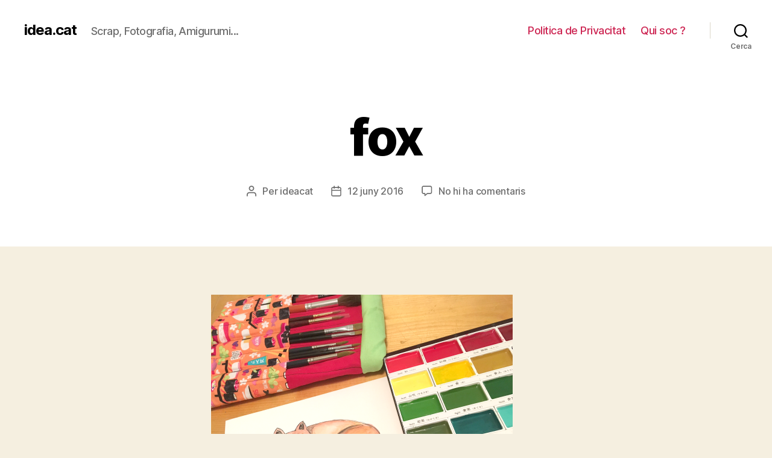

--- FILE ---
content_type: text/html; charset=UTF-8
request_url: https://www.idea.cat/2016/06/aquarel%c2%b7la-gansai/fox/
body_size: 13193
content:
<!DOCTYPE html>

<html class="no-js" lang="ca">

	<head>

		<meta charset="UTF-8">
		<meta name="viewport" content="width=device-width, initial-scale=1.0" >

		<link rel="profile" href="https://gmpg.org/xfn/11">

		<title>fox &#8211; idea.cat</title>
<meta name='robots' content='max-image-preview:large' />
<link rel="alternate" type="application/rss+xml" title="idea.cat &raquo; Canal d&#039;informació" href="https://www.idea.cat/feed/" />
<link rel="alternate" type="application/rss+xml" title="idea.cat &raquo; Canal dels comentaris" href="https://www.idea.cat/comments/feed/" />
<link rel="alternate" type="application/rss+xml" title="idea.cat &raquo; fox Canal dels comentaris" href="https://www.idea.cat/2016/06/aquarel%c2%b7la-gansai/fox/feed/" />
<script>
window._wpemojiSettings = {"baseUrl":"https:\/\/s.w.org\/images\/core\/emoji\/14.0.0\/72x72\/","ext":".png","svgUrl":"https:\/\/s.w.org\/images\/core\/emoji\/14.0.0\/svg\/","svgExt":".svg","source":{"concatemoji":"https:\/\/www.idea.cat\/wp-includes\/js\/wp-emoji-release.min.js?ver=6.3.7"}};
/*! This file is auto-generated */
!function(i,n){var o,s,e;function c(e){try{var t={supportTests:e,timestamp:(new Date).valueOf()};sessionStorage.setItem(o,JSON.stringify(t))}catch(e){}}function p(e,t,n){e.clearRect(0,0,e.canvas.width,e.canvas.height),e.fillText(t,0,0);var t=new Uint32Array(e.getImageData(0,0,e.canvas.width,e.canvas.height).data),r=(e.clearRect(0,0,e.canvas.width,e.canvas.height),e.fillText(n,0,0),new Uint32Array(e.getImageData(0,0,e.canvas.width,e.canvas.height).data));return t.every(function(e,t){return e===r[t]})}function u(e,t,n){switch(t){case"flag":return n(e,"\ud83c\udff3\ufe0f\u200d\u26a7\ufe0f","\ud83c\udff3\ufe0f\u200b\u26a7\ufe0f")?!1:!n(e,"\ud83c\uddfa\ud83c\uddf3","\ud83c\uddfa\u200b\ud83c\uddf3")&&!n(e,"\ud83c\udff4\udb40\udc67\udb40\udc62\udb40\udc65\udb40\udc6e\udb40\udc67\udb40\udc7f","\ud83c\udff4\u200b\udb40\udc67\u200b\udb40\udc62\u200b\udb40\udc65\u200b\udb40\udc6e\u200b\udb40\udc67\u200b\udb40\udc7f");case"emoji":return!n(e,"\ud83e\udef1\ud83c\udffb\u200d\ud83e\udef2\ud83c\udfff","\ud83e\udef1\ud83c\udffb\u200b\ud83e\udef2\ud83c\udfff")}return!1}function f(e,t,n){var r="undefined"!=typeof WorkerGlobalScope&&self instanceof WorkerGlobalScope?new OffscreenCanvas(300,150):i.createElement("canvas"),a=r.getContext("2d",{willReadFrequently:!0}),o=(a.textBaseline="top",a.font="600 32px Arial",{});return e.forEach(function(e){o[e]=t(a,e,n)}),o}function t(e){var t=i.createElement("script");t.src=e,t.defer=!0,i.head.appendChild(t)}"undefined"!=typeof Promise&&(o="wpEmojiSettingsSupports",s=["flag","emoji"],n.supports={everything:!0,everythingExceptFlag:!0},e=new Promise(function(e){i.addEventListener("DOMContentLoaded",e,{once:!0})}),new Promise(function(t){var n=function(){try{var e=JSON.parse(sessionStorage.getItem(o));if("object"==typeof e&&"number"==typeof e.timestamp&&(new Date).valueOf()<e.timestamp+604800&&"object"==typeof e.supportTests)return e.supportTests}catch(e){}return null}();if(!n){if("undefined"!=typeof Worker&&"undefined"!=typeof OffscreenCanvas&&"undefined"!=typeof URL&&URL.createObjectURL&&"undefined"!=typeof Blob)try{var e="postMessage("+f.toString()+"("+[JSON.stringify(s),u.toString(),p.toString()].join(",")+"));",r=new Blob([e],{type:"text/javascript"}),a=new Worker(URL.createObjectURL(r),{name:"wpTestEmojiSupports"});return void(a.onmessage=function(e){c(n=e.data),a.terminate(),t(n)})}catch(e){}c(n=f(s,u,p))}t(n)}).then(function(e){for(var t in e)n.supports[t]=e[t],n.supports.everything=n.supports.everything&&n.supports[t],"flag"!==t&&(n.supports.everythingExceptFlag=n.supports.everythingExceptFlag&&n.supports[t]);n.supports.everythingExceptFlag=n.supports.everythingExceptFlag&&!n.supports.flag,n.DOMReady=!1,n.readyCallback=function(){n.DOMReady=!0}}).then(function(){return e}).then(function(){var e;n.supports.everything||(n.readyCallback(),(e=n.source||{}).concatemoji?t(e.concatemoji):e.wpemoji&&e.twemoji&&(t(e.twemoji),t(e.wpemoji)))}))}((window,document),window._wpemojiSettings);
</script>
<style>
img.wp-smiley,
img.emoji {
	display: inline !important;
	border: none !important;
	box-shadow: none !important;
	height: 1em !important;
	width: 1em !important;
	margin: 0 0.07em !important;
	vertical-align: -0.1em !important;
	background: none !important;
	padding: 0 !important;
}
</style>
	<link rel='stylesheet' id='wp-block-library-css' href='https://www.idea.cat/wp-includes/css/dist/block-library/style.min.css?ver=6.3.7' media='all' />
<style id='classic-theme-styles-inline-css'>
/*! This file is auto-generated */
.wp-block-button__link{color:#fff;background-color:#32373c;border-radius:9999px;box-shadow:none;text-decoration:none;padding:calc(.667em + 2px) calc(1.333em + 2px);font-size:1.125em}.wp-block-file__button{background:#32373c;color:#fff;text-decoration:none}
</style>
<style id='global-styles-inline-css'>
body{--wp--preset--color--black: #000000;--wp--preset--color--cyan-bluish-gray: #abb8c3;--wp--preset--color--white: #ffffff;--wp--preset--color--pale-pink: #f78da7;--wp--preset--color--vivid-red: #cf2e2e;--wp--preset--color--luminous-vivid-orange: #ff6900;--wp--preset--color--luminous-vivid-amber: #fcb900;--wp--preset--color--light-green-cyan: #7bdcb5;--wp--preset--color--vivid-green-cyan: #00d084;--wp--preset--color--pale-cyan-blue: #8ed1fc;--wp--preset--color--vivid-cyan-blue: #0693e3;--wp--preset--color--vivid-purple: #9b51e0;--wp--preset--color--accent: #cd2653;--wp--preset--color--primary: #000000;--wp--preset--color--secondary: #6d6d6d;--wp--preset--color--subtle-background: #dcd7ca;--wp--preset--color--background: #f5efe0;--wp--preset--gradient--vivid-cyan-blue-to-vivid-purple: linear-gradient(135deg,rgba(6,147,227,1) 0%,rgb(155,81,224) 100%);--wp--preset--gradient--light-green-cyan-to-vivid-green-cyan: linear-gradient(135deg,rgb(122,220,180) 0%,rgb(0,208,130) 100%);--wp--preset--gradient--luminous-vivid-amber-to-luminous-vivid-orange: linear-gradient(135deg,rgba(252,185,0,1) 0%,rgba(255,105,0,1) 100%);--wp--preset--gradient--luminous-vivid-orange-to-vivid-red: linear-gradient(135deg,rgba(255,105,0,1) 0%,rgb(207,46,46) 100%);--wp--preset--gradient--very-light-gray-to-cyan-bluish-gray: linear-gradient(135deg,rgb(238,238,238) 0%,rgb(169,184,195) 100%);--wp--preset--gradient--cool-to-warm-spectrum: linear-gradient(135deg,rgb(74,234,220) 0%,rgb(151,120,209) 20%,rgb(207,42,186) 40%,rgb(238,44,130) 60%,rgb(251,105,98) 80%,rgb(254,248,76) 100%);--wp--preset--gradient--blush-light-purple: linear-gradient(135deg,rgb(255,206,236) 0%,rgb(152,150,240) 100%);--wp--preset--gradient--blush-bordeaux: linear-gradient(135deg,rgb(254,205,165) 0%,rgb(254,45,45) 50%,rgb(107,0,62) 100%);--wp--preset--gradient--luminous-dusk: linear-gradient(135deg,rgb(255,203,112) 0%,rgb(199,81,192) 50%,rgb(65,88,208) 100%);--wp--preset--gradient--pale-ocean: linear-gradient(135deg,rgb(255,245,203) 0%,rgb(182,227,212) 50%,rgb(51,167,181) 100%);--wp--preset--gradient--electric-grass: linear-gradient(135deg,rgb(202,248,128) 0%,rgb(113,206,126) 100%);--wp--preset--gradient--midnight: linear-gradient(135deg,rgb(2,3,129) 0%,rgb(40,116,252) 100%);--wp--preset--font-size--small: 18px;--wp--preset--font-size--medium: 20px;--wp--preset--font-size--large: 26.25px;--wp--preset--font-size--x-large: 42px;--wp--preset--font-size--normal: 21px;--wp--preset--font-size--larger: 32px;--wp--preset--spacing--20: 0.44rem;--wp--preset--spacing--30: 0.67rem;--wp--preset--spacing--40: 1rem;--wp--preset--spacing--50: 1.5rem;--wp--preset--spacing--60: 2.25rem;--wp--preset--spacing--70: 3.38rem;--wp--preset--spacing--80: 5.06rem;--wp--preset--shadow--natural: 6px 6px 9px rgba(0, 0, 0, 0.2);--wp--preset--shadow--deep: 12px 12px 50px rgba(0, 0, 0, 0.4);--wp--preset--shadow--sharp: 6px 6px 0px rgba(0, 0, 0, 0.2);--wp--preset--shadow--outlined: 6px 6px 0px -3px rgba(255, 255, 255, 1), 6px 6px rgba(0, 0, 0, 1);--wp--preset--shadow--crisp: 6px 6px 0px rgba(0, 0, 0, 1);}:where(.is-layout-flex){gap: 0.5em;}:where(.is-layout-grid){gap: 0.5em;}body .is-layout-flow > .alignleft{float: left;margin-inline-start: 0;margin-inline-end: 2em;}body .is-layout-flow > .alignright{float: right;margin-inline-start: 2em;margin-inline-end: 0;}body .is-layout-flow > .aligncenter{margin-left: auto !important;margin-right: auto !important;}body .is-layout-constrained > .alignleft{float: left;margin-inline-start: 0;margin-inline-end: 2em;}body .is-layout-constrained > .alignright{float: right;margin-inline-start: 2em;margin-inline-end: 0;}body .is-layout-constrained > .aligncenter{margin-left: auto !important;margin-right: auto !important;}body .is-layout-constrained > :where(:not(.alignleft):not(.alignright):not(.alignfull)){max-width: var(--wp--style--global--content-size);margin-left: auto !important;margin-right: auto !important;}body .is-layout-constrained > .alignwide{max-width: var(--wp--style--global--wide-size);}body .is-layout-flex{display: flex;}body .is-layout-flex{flex-wrap: wrap;align-items: center;}body .is-layout-flex > *{margin: 0;}body .is-layout-grid{display: grid;}body .is-layout-grid > *{margin: 0;}:where(.wp-block-columns.is-layout-flex){gap: 2em;}:where(.wp-block-columns.is-layout-grid){gap: 2em;}:where(.wp-block-post-template.is-layout-flex){gap: 1.25em;}:where(.wp-block-post-template.is-layout-grid){gap: 1.25em;}.has-black-color{color: var(--wp--preset--color--black) !important;}.has-cyan-bluish-gray-color{color: var(--wp--preset--color--cyan-bluish-gray) !important;}.has-white-color{color: var(--wp--preset--color--white) !important;}.has-pale-pink-color{color: var(--wp--preset--color--pale-pink) !important;}.has-vivid-red-color{color: var(--wp--preset--color--vivid-red) !important;}.has-luminous-vivid-orange-color{color: var(--wp--preset--color--luminous-vivid-orange) !important;}.has-luminous-vivid-amber-color{color: var(--wp--preset--color--luminous-vivid-amber) !important;}.has-light-green-cyan-color{color: var(--wp--preset--color--light-green-cyan) !important;}.has-vivid-green-cyan-color{color: var(--wp--preset--color--vivid-green-cyan) !important;}.has-pale-cyan-blue-color{color: var(--wp--preset--color--pale-cyan-blue) !important;}.has-vivid-cyan-blue-color{color: var(--wp--preset--color--vivid-cyan-blue) !important;}.has-vivid-purple-color{color: var(--wp--preset--color--vivid-purple) !important;}.has-black-background-color{background-color: var(--wp--preset--color--black) !important;}.has-cyan-bluish-gray-background-color{background-color: var(--wp--preset--color--cyan-bluish-gray) !important;}.has-white-background-color{background-color: var(--wp--preset--color--white) !important;}.has-pale-pink-background-color{background-color: var(--wp--preset--color--pale-pink) !important;}.has-vivid-red-background-color{background-color: var(--wp--preset--color--vivid-red) !important;}.has-luminous-vivid-orange-background-color{background-color: var(--wp--preset--color--luminous-vivid-orange) !important;}.has-luminous-vivid-amber-background-color{background-color: var(--wp--preset--color--luminous-vivid-amber) !important;}.has-light-green-cyan-background-color{background-color: var(--wp--preset--color--light-green-cyan) !important;}.has-vivid-green-cyan-background-color{background-color: var(--wp--preset--color--vivid-green-cyan) !important;}.has-pale-cyan-blue-background-color{background-color: var(--wp--preset--color--pale-cyan-blue) !important;}.has-vivid-cyan-blue-background-color{background-color: var(--wp--preset--color--vivid-cyan-blue) !important;}.has-vivid-purple-background-color{background-color: var(--wp--preset--color--vivid-purple) !important;}.has-black-border-color{border-color: var(--wp--preset--color--black) !important;}.has-cyan-bluish-gray-border-color{border-color: var(--wp--preset--color--cyan-bluish-gray) !important;}.has-white-border-color{border-color: var(--wp--preset--color--white) !important;}.has-pale-pink-border-color{border-color: var(--wp--preset--color--pale-pink) !important;}.has-vivid-red-border-color{border-color: var(--wp--preset--color--vivid-red) !important;}.has-luminous-vivid-orange-border-color{border-color: var(--wp--preset--color--luminous-vivid-orange) !important;}.has-luminous-vivid-amber-border-color{border-color: var(--wp--preset--color--luminous-vivid-amber) !important;}.has-light-green-cyan-border-color{border-color: var(--wp--preset--color--light-green-cyan) !important;}.has-vivid-green-cyan-border-color{border-color: var(--wp--preset--color--vivid-green-cyan) !important;}.has-pale-cyan-blue-border-color{border-color: var(--wp--preset--color--pale-cyan-blue) !important;}.has-vivid-cyan-blue-border-color{border-color: var(--wp--preset--color--vivid-cyan-blue) !important;}.has-vivid-purple-border-color{border-color: var(--wp--preset--color--vivid-purple) !important;}.has-vivid-cyan-blue-to-vivid-purple-gradient-background{background: var(--wp--preset--gradient--vivid-cyan-blue-to-vivid-purple) !important;}.has-light-green-cyan-to-vivid-green-cyan-gradient-background{background: var(--wp--preset--gradient--light-green-cyan-to-vivid-green-cyan) !important;}.has-luminous-vivid-amber-to-luminous-vivid-orange-gradient-background{background: var(--wp--preset--gradient--luminous-vivid-amber-to-luminous-vivid-orange) !important;}.has-luminous-vivid-orange-to-vivid-red-gradient-background{background: var(--wp--preset--gradient--luminous-vivid-orange-to-vivid-red) !important;}.has-very-light-gray-to-cyan-bluish-gray-gradient-background{background: var(--wp--preset--gradient--very-light-gray-to-cyan-bluish-gray) !important;}.has-cool-to-warm-spectrum-gradient-background{background: var(--wp--preset--gradient--cool-to-warm-spectrum) !important;}.has-blush-light-purple-gradient-background{background: var(--wp--preset--gradient--blush-light-purple) !important;}.has-blush-bordeaux-gradient-background{background: var(--wp--preset--gradient--blush-bordeaux) !important;}.has-luminous-dusk-gradient-background{background: var(--wp--preset--gradient--luminous-dusk) !important;}.has-pale-ocean-gradient-background{background: var(--wp--preset--gradient--pale-ocean) !important;}.has-electric-grass-gradient-background{background: var(--wp--preset--gradient--electric-grass) !important;}.has-midnight-gradient-background{background: var(--wp--preset--gradient--midnight) !important;}.has-small-font-size{font-size: var(--wp--preset--font-size--small) !important;}.has-medium-font-size{font-size: var(--wp--preset--font-size--medium) !important;}.has-large-font-size{font-size: var(--wp--preset--font-size--large) !important;}.has-x-large-font-size{font-size: var(--wp--preset--font-size--x-large) !important;}
.wp-block-navigation a:where(:not(.wp-element-button)){color: inherit;}
:where(.wp-block-post-template.is-layout-flex){gap: 1.25em;}:where(.wp-block-post-template.is-layout-grid){gap: 1.25em;}
:where(.wp-block-columns.is-layout-flex){gap: 2em;}:where(.wp-block-columns.is-layout-grid){gap: 2em;}
.wp-block-pullquote{font-size: 1.5em;line-height: 1.6;}
</style>
<link rel='stylesheet' id='twentytwenty-style-css' href='https://www.idea.cat/wp-content/themes/twentytwenty/style.css?ver=1.9' media='all' />
<style id='twentytwenty-style-inline-css'>
.color-accent,.color-accent-hover:hover,.color-accent-hover:focus,:root .has-accent-color,.has-drop-cap:not(:focus):first-letter,.wp-block-button.is-style-outline,a { color: #cd2653; }blockquote,.border-color-accent,.border-color-accent-hover:hover,.border-color-accent-hover:focus { border-color: #cd2653; }button,.button,.faux-button,.wp-block-button__link,.wp-block-file .wp-block-file__button,input[type="button"],input[type="reset"],input[type="submit"],.bg-accent,.bg-accent-hover:hover,.bg-accent-hover:focus,:root .has-accent-background-color,.comment-reply-link { background-color: #cd2653; }.fill-children-accent,.fill-children-accent * { fill: #cd2653; }body,.entry-title a,:root .has-primary-color { color: #000000; }:root .has-primary-background-color { background-color: #000000; }cite,figcaption,.wp-caption-text,.post-meta,.entry-content .wp-block-archives li,.entry-content .wp-block-categories li,.entry-content .wp-block-latest-posts li,.wp-block-latest-comments__comment-date,.wp-block-latest-posts__post-date,.wp-block-embed figcaption,.wp-block-image figcaption,.wp-block-pullquote cite,.comment-metadata,.comment-respond .comment-notes,.comment-respond .logged-in-as,.pagination .dots,.entry-content hr:not(.has-background),hr.styled-separator,:root .has-secondary-color { color: #6d6d6d; }:root .has-secondary-background-color { background-color: #6d6d6d; }pre,fieldset,input,textarea,table,table *,hr { border-color: #dcd7ca; }caption,code,code,kbd,samp,.wp-block-table.is-style-stripes tbody tr:nth-child(odd),:root .has-subtle-background-background-color { background-color: #dcd7ca; }.wp-block-table.is-style-stripes { border-bottom-color: #dcd7ca; }.wp-block-latest-posts.is-grid li { border-top-color: #dcd7ca; }:root .has-subtle-background-color { color: #dcd7ca; }body:not(.overlay-header) .primary-menu > li > a,body:not(.overlay-header) .primary-menu > li > .icon,.modal-menu a,.footer-menu a, .footer-widgets a,#site-footer .wp-block-button.is-style-outline,.wp-block-pullquote:before,.singular:not(.overlay-header) .entry-header a,.archive-header a,.header-footer-group .color-accent,.header-footer-group .color-accent-hover:hover { color: #cd2653; }.social-icons a,#site-footer button:not(.toggle),#site-footer .button,#site-footer .faux-button,#site-footer .wp-block-button__link,#site-footer .wp-block-file__button,#site-footer input[type="button"],#site-footer input[type="reset"],#site-footer input[type="submit"] { background-color: #cd2653; }.header-footer-group,body:not(.overlay-header) #site-header .toggle,.menu-modal .toggle { color: #000000; }body:not(.overlay-header) .primary-menu ul { background-color: #000000; }body:not(.overlay-header) .primary-menu > li > ul:after { border-bottom-color: #000000; }body:not(.overlay-header) .primary-menu ul ul:after { border-left-color: #000000; }.site-description,body:not(.overlay-header) .toggle-inner .toggle-text,.widget .post-date,.widget .rss-date,.widget_archive li,.widget_categories li,.widget cite,.widget_pages li,.widget_meta li,.widget_nav_menu li,.powered-by-wordpress,.to-the-top,.singular .entry-header .post-meta,.singular:not(.overlay-header) .entry-header .post-meta a { color: #6d6d6d; }.header-footer-group pre,.header-footer-group fieldset,.header-footer-group input,.header-footer-group textarea,.header-footer-group table,.header-footer-group table *,.footer-nav-widgets-wrapper,#site-footer,.menu-modal nav *,.footer-widgets-outer-wrapper,.footer-top { border-color: #dcd7ca; }.header-footer-group table caption,body:not(.overlay-header) .header-inner .toggle-wrapper::before { background-color: #dcd7ca; }
</style>
<link rel='stylesheet' id='twentytwenty-print-style-css' href='https://www.idea.cat/wp-content/themes/twentytwenty/print.css?ver=1.9' media='print' />
<script src='https://www.idea.cat/wp-content/themes/twentytwenty/assets/js/index.js?ver=1.9' id='twentytwenty-js-js' async></script>
<link rel="https://api.w.org/" href="https://www.idea.cat/wp-json/" /><link rel="alternate" type="application/json" href="https://www.idea.cat/wp-json/wp/v2/media/5282" /><link rel="EditURI" type="application/rsd+xml" title="RSD" href="https://www.idea.cat/xmlrpc.php?rsd" />
<meta name="generator" content="WordPress 6.3.7" />
<link rel='shortlink' href='https://www.idea.cat/?p=5282' />
<link rel="alternate" type="application/json+oembed" href="https://www.idea.cat/wp-json/oembed/1.0/embed?url=https%3A%2F%2Fwww.idea.cat%2F2016%2F06%2Faquarel%25c2%25b7la-gansai%2Ffox%2F" />
<link rel="alternate" type="text/xml+oembed" href="https://www.idea.cat/wp-json/oembed/1.0/embed?url=https%3A%2F%2Fwww.idea.cat%2F2016%2F06%2Faquarel%25c2%25b7la-gansai%2Ffox%2F&#038;format=xml" />
	<script>document.documentElement.className = document.documentElement.className.replace( 'no-js', 'js' );</script>
	<style>.recentcomments a{display:inline !important;padding:0 !important;margin:0 !important;}</style>
	</head>

	<body class="attachment attachment-template-default single single-attachment postid-5282 attachmentid-5282 attachment-png wp-embed-responsive singular enable-search-modal missing-post-thumbnail has-no-pagination showing-comments show-avatars footer-top-visible">

		<a class="skip-link screen-reader-text" href="#site-content">Vés al contingut</a>
		<header id="site-header" class="header-footer-group">

			<div class="header-inner section-inner">

				<div class="header-titles-wrapper">

					
						<button class="toggle search-toggle mobile-search-toggle" data-toggle-target=".search-modal" data-toggle-body-class="showing-search-modal" data-set-focus=".search-modal .search-field" aria-expanded="false">
							<span class="toggle-inner">
								<span class="toggle-icon">
									<svg class="svg-icon" aria-hidden="true" role="img" focusable="false" xmlns="http://www.w3.org/2000/svg" width="23" height="23" viewBox="0 0 23 23"><path d="M38.710696,48.0601792 L43,52.3494831 L41.3494831,54 L37.0601792,49.710696 C35.2632422,51.1481185 32.9839107,52.0076499 30.5038249,52.0076499 C24.7027226,52.0076499 20,47.3049272 20,41.5038249 C20,35.7027226 24.7027226,31 30.5038249,31 C36.3049272,31 41.0076499,35.7027226 41.0076499,41.5038249 C41.0076499,43.9839107 40.1481185,46.2632422 38.710696,48.0601792 Z M36.3875844,47.1716785 C37.8030221,45.7026647 38.6734666,43.7048964 38.6734666,41.5038249 C38.6734666,36.9918565 35.0157934,33.3341833 30.5038249,33.3341833 C25.9918565,33.3341833 22.3341833,36.9918565 22.3341833,41.5038249 C22.3341833,46.0157934 25.9918565,49.6734666 30.5038249,49.6734666 C32.7048964,49.6734666 34.7026647,48.8030221 36.1716785,47.3875844 C36.2023931,47.347638 36.2360451,47.3092237 36.2726343,47.2726343 C36.3092237,47.2360451 36.347638,47.2023931 36.3875844,47.1716785 Z" transform="translate(-20 -31)" /></svg>								</span>
								<span class="toggle-text">Cerca</span>
							</span>
						</button><!-- .search-toggle -->

					
					<div class="header-titles">

						<div class="site-title faux-heading"><a href="https://www.idea.cat/">idea.cat</a></div><div class="site-description">Scrap, Fotografia, Amigurumi...</div><!-- .site-description -->
					</div><!-- .header-titles -->

					<button class="toggle nav-toggle mobile-nav-toggle" data-toggle-target=".menu-modal"  data-toggle-body-class="showing-menu-modal" aria-expanded="false" data-set-focus=".close-nav-toggle">
						<span class="toggle-inner">
							<span class="toggle-icon">
								<svg class="svg-icon" aria-hidden="true" role="img" focusable="false" xmlns="http://www.w3.org/2000/svg" width="26" height="7" viewBox="0 0 26 7"><path fill-rule="evenodd" d="M332.5,45 C330.567003,45 329,43.4329966 329,41.5 C329,39.5670034 330.567003,38 332.5,38 C334.432997,38 336,39.5670034 336,41.5 C336,43.4329966 334.432997,45 332.5,45 Z M342,45 C340.067003,45 338.5,43.4329966 338.5,41.5 C338.5,39.5670034 340.067003,38 342,38 C343.932997,38 345.5,39.5670034 345.5,41.5 C345.5,43.4329966 343.932997,45 342,45 Z M351.5,45 C349.567003,45 348,43.4329966 348,41.5 C348,39.5670034 349.567003,38 351.5,38 C353.432997,38 355,39.5670034 355,41.5 C355,43.4329966 353.432997,45 351.5,45 Z" transform="translate(-329 -38)" /></svg>							</span>
							<span class="toggle-text">Menú</span>
						</span>
					</button><!-- .nav-toggle -->

				</div><!-- .header-titles-wrapper -->

				<div class="header-navigation-wrapper">

					
							<nav class="primary-menu-wrapper" aria-label="Horitzontal">

								<ul class="primary-menu reset-list-style">

								<li class="page_item page-item-5499"><a href="https://www.idea.cat/politica-de-privacitat/">Politica de Privacitat</a></li>
<li class="page_item page-item-2"><a href="https://www.idea.cat/qui-soc/">Qui soc ?</a></li>

								</ul>

							</nav><!-- .primary-menu-wrapper -->

						
						<div class="header-toggles hide-no-js">

						
							<div class="toggle-wrapper search-toggle-wrapper">

								<button class="toggle search-toggle desktop-search-toggle" data-toggle-target=".search-modal" data-toggle-body-class="showing-search-modal" data-set-focus=".search-modal .search-field" aria-expanded="false">
									<span class="toggle-inner">
										<svg class="svg-icon" aria-hidden="true" role="img" focusable="false" xmlns="http://www.w3.org/2000/svg" width="23" height="23" viewBox="0 0 23 23"><path d="M38.710696,48.0601792 L43,52.3494831 L41.3494831,54 L37.0601792,49.710696 C35.2632422,51.1481185 32.9839107,52.0076499 30.5038249,52.0076499 C24.7027226,52.0076499 20,47.3049272 20,41.5038249 C20,35.7027226 24.7027226,31 30.5038249,31 C36.3049272,31 41.0076499,35.7027226 41.0076499,41.5038249 C41.0076499,43.9839107 40.1481185,46.2632422 38.710696,48.0601792 Z M36.3875844,47.1716785 C37.8030221,45.7026647 38.6734666,43.7048964 38.6734666,41.5038249 C38.6734666,36.9918565 35.0157934,33.3341833 30.5038249,33.3341833 C25.9918565,33.3341833 22.3341833,36.9918565 22.3341833,41.5038249 C22.3341833,46.0157934 25.9918565,49.6734666 30.5038249,49.6734666 C32.7048964,49.6734666 34.7026647,48.8030221 36.1716785,47.3875844 C36.2023931,47.347638 36.2360451,47.3092237 36.2726343,47.2726343 C36.3092237,47.2360451 36.347638,47.2023931 36.3875844,47.1716785 Z" transform="translate(-20 -31)" /></svg>										<span class="toggle-text">Cerca</span>
									</span>
								</button><!-- .search-toggle -->

							</div>

							
						</div><!-- .header-toggles -->
						
				</div><!-- .header-navigation-wrapper -->

			</div><!-- .header-inner -->

			<div class="search-modal cover-modal header-footer-group" data-modal-target-string=".search-modal">

	<div class="search-modal-inner modal-inner">

		<div class="section-inner">

			<form role="search" aria-label="Cerca:" method="get" class="search-form" action="https://www.idea.cat/">
	<label for="search-form-1">
		<span class="screen-reader-text">Cerca:</span>
		<input type="search" id="search-form-1" class="search-field" placeholder="Cerca &hellip;" value="" name="s" />
	</label>
	<input type="submit" class="search-submit" value="Cerca" />
</form>

			<button class="toggle search-untoggle close-search-toggle fill-children-current-color" data-toggle-target=".search-modal" data-toggle-body-class="showing-search-modal" data-set-focus=".search-modal .search-field">
				<span class="screen-reader-text">Tanca la cerca</span>
				<svg class="svg-icon" aria-hidden="true" role="img" focusable="false" xmlns="http://www.w3.org/2000/svg" width="16" height="16" viewBox="0 0 16 16"><polygon fill="" fill-rule="evenodd" points="6.852 7.649 .399 1.195 1.445 .149 7.899 6.602 14.352 .149 15.399 1.195 8.945 7.649 15.399 14.102 14.352 15.149 7.899 8.695 1.445 15.149 .399 14.102" /></svg>			</button><!-- .search-toggle -->

		</div><!-- .section-inner -->

	</div><!-- .search-modal-inner -->

</div><!-- .menu-modal -->

		</header><!-- #site-header -->

		
<div class="menu-modal cover-modal header-footer-group" data-modal-target-string=".menu-modal">

	<div class="menu-modal-inner modal-inner">

		<div class="menu-wrapper section-inner">

			<div class="menu-top">

				<button class="toggle close-nav-toggle fill-children-current-color" data-toggle-target=".menu-modal" data-toggle-body-class="showing-menu-modal" aria-expanded="false" data-set-focus=".menu-modal">
					<span class="toggle-text">Tanca el menú</span>
					<svg class="svg-icon" aria-hidden="true" role="img" focusable="false" xmlns="http://www.w3.org/2000/svg" width="16" height="16" viewBox="0 0 16 16"><polygon fill="" fill-rule="evenodd" points="6.852 7.649 .399 1.195 1.445 .149 7.899 6.602 14.352 .149 15.399 1.195 8.945 7.649 15.399 14.102 14.352 15.149 7.899 8.695 1.445 15.149 .399 14.102" /></svg>				</button><!-- .nav-toggle -->

				
					<nav class="mobile-menu" aria-label="Mòbil">

						<ul class="modal-menu reset-list-style">

						<li class="page_item page-item-5499"><div class="ancestor-wrapper"><a href="https://www.idea.cat/politica-de-privacitat/">Politica de Privacitat</a></div><!-- .ancestor-wrapper --></li>
<li class="page_item page-item-2"><div class="ancestor-wrapper"><a href="https://www.idea.cat/qui-soc/">Qui soc ?</a></div><!-- .ancestor-wrapper --></li>

						</ul>

					</nav>

					
			</div><!-- .menu-top -->

			<div class="menu-bottom">

				
			</div><!-- .menu-bottom -->

		</div><!-- .menu-wrapper -->

	</div><!-- .menu-modal-inner -->

</div><!-- .menu-modal -->

<main id="site-content">

	
<article class="post-5282 attachment type-attachment status-inherit hentry" id="post-5282">

	
<header class="entry-header has-text-align-center header-footer-group">

	<div class="entry-header-inner section-inner medium">

		<h1 class="entry-title">fox</h1>
		<div class="post-meta-wrapper post-meta-single post-meta-single-top">

			<ul class="post-meta">

									<li class="post-author meta-wrapper">
						<span class="meta-icon">
							<span class="screen-reader-text">Autor de l'entrada</span>
							<svg class="svg-icon" aria-hidden="true" role="img" focusable="false" xmlns="http://www.w3.org/2000/svg" width="18" height="20" viewBox="0 0 18 20"><path fill="" d="M18,19 C18,19.5522847 17.5522847,20 17,20 C16.4477153,20 16,19.5522847 16,19 L16,17 C16,15.3431458 14.6568542,14 13,14 L5,14 C3.34314575,14 2,15.3431458 2,17 L2,19 C2,19.5522847 1.55228475,20 1,20 C0.44771525,20 0,19.5522847 0,19 L0,17 C0,14.2385763 2.23857625,12 5,12 L13,12 C15.7614237,12 18,14.2385763 18,17 L18,19 Z M9,10 C6.23857625,10 4,7.76142375 4,5 C4,2.23857625 6.23857625,0 9,0 C11.7614237,0 14,2.23857625 14,5 C14,7.76142375 11.7614237,10 9,10 Z M9,8 C10.6568542,8 12,6.65685425 12,5 C12,3.34314575 10.6568542,2 9,2 C7.34314575,2 6,3.34314575 6,5 C6,6.65685425 7.34314575,8 9,8 Z" /></svg>						</span>
						<span class="meta-text">
							Per <a href="https://www.idea.cat/author/papayiya12/">ideacat</a>						</span>
					</li>
										<li class="post-date meta-wrapper">
						<span class="meta-icon">
							<span class="screen-reader-text">Data de l'entrada</span>
							<svg class="svg-icon" aria-hidden="true" role="img" focusable="false" xmlns="http://www.w3.org/2000/svg" width="18" height="19" viewBox="0 0 18 19"><path fill="" d="M4.60069444,4.09375 L3.25,4.09375 C2.47334957,4.09375 1.84375,4.72334957 1.84375,5.5 L1.84375,7.26736111 L16.15625,7.26736111 L16.15625,5.5 C16.15625,4.72334957 15.5266504,4.09375 14.75,4.09375 L13.3993056,4.09375 L13.3993056,4.55555556 C13.3993056,5.02154581 13.0215458,5.39930556 12.5555556,5.39930556 C12.0895653,5.39930556 11.7118056,5.02154581 11.7118056,4.55555556 L11.7118056,4.09375 L6.28819444,4.09375 L6.28819444,4.55555556 C6.28819444,5.02154581 5.9104347,5.39930556 5.44444444,5.39930556 C4.97845419,5.39930556 4.60069444,5.02154581 4.60069444,4.55555556 L4.60069444,4.09375 Z M6.28819444,2.40625 L11.7118056,2.40625 L11.7118056,1 C11.7118056,0.534009742 12.0895653,0.15625 12.5555556,0.15625 C13.0215458,0.15625 13.3993056,0.534009742 13.3993056,1 L13.3993056,2.40625 L14.75,2.40625 C16.4586309,2.40625 17.84375,3.79136906 17.84375,5.5 L17.84375,15.875 C17.84375,17.5836309 16.4586309,18.96875 14.75,18.96875 L3.25,18.96875 C1.54136906,18.96875 0.15625,17.5836309 0.15625,15.875 L0.15625,5.5 C0.15625,3.79136906 1.54136906,2.40625 3.25,2.40625 L4.60069444,2.40625 L4.60069444,1 C4.60069444,0.534009742 4.97845419,0.15625 5.44444444,0.15625 C5.9104347,0.15625 6.28819444,0.534009742 6.28819444,1 L6.28819444,2.40625 Z M1.84375,8.95486111 L1.84375,15.875 C1.84375,16.6516504 2.47334957,17.28125 3.25,17.28125 L14.75,17.28125 C15.5266504,17.28125 16.15625,16.6516504 16.15625,15.875 L16.15625,8.95486111 L1.84375,8.95486111 Z" /></svg>						</span>
						<span class="meta-text">
							<a href="https://www.idea.cat/2016/06/aquarel%c2%b7la-gansai/fox/">12 juny 2016</a>
						</span>
					</li>
										<li class="post-comment-link meta-wrapper">
						<span class="meta-icon">
							<svg class="svg-icon" aria-hidden="true" role="img" focusable="false" xmlns="http://www.w3.org/2000/svg" width="19" height="19" viewBox="0 0 19 19"><path d="M9.43016863,13.2235931 C9.58624731,13.094699 9.7823475,13.0241935 9.98476849,13.0241935 L15.0564516,13.0241935 C15.8581553,13.0241935 16.5080645,12.3742843 16.5080645,11.5725806 L16.5080645,3.44354839 C16.5080645,2.64184472 15.8581553,1.99193548 15.0564516,1.99193548 L3.44354839,1.99193548 C2.64184472,1.99193548 1.99193548,2.64184472 1.99193548,3.44354839 L1.99193548,11.5725806 C1.99193548,12.3742843 2.64184472,13.0241935 3.44354839,13.0241935 L5.76612903,13.0241935 C6.24715123,13.0241935 6.63709677,13.4141391 6.63709677,13.8951613 L6.63709677,15.5301903 L9.43016863,13.2235931 Z M3.44354839,14.766129 C1.67980032,14.766129 0.25,13.3363287 0.25,11.5725806 L0.25,3.44354839 C0.25,1.67980032 1.67980032,0.25 3.44354839,0.25 L15.0564516,0.25 C16.8201997,0.25 18.25,1.67980032 18.25,3.44354839 L18.25,11.5725806 C18.25,13.3363287 16.8201997,14.766129 15.0564516,14.766129 L10.2979143,14.766129 L6.32072889,18.0506004 C5.75274472,18.5196577 4.89516129,18.1156602 4.89516129,17.3790323 L4.89516129,14.766129 L3.44354839,14.766129 Z" /></svg>						</span>
						<span class="meta-text">
							<a href="https://www.idea.cat/2016/06/aquarel%c2%b7la-gansai/fox/#respond">No hi ha comentaris<span class="screen-reader-text"> a fox</span></a>						</span>
					</li>
					
			</ul><!-- .post-meta -->

		</div><!-- .post-meta-wrapper -->

		
	</div><!-- .entry-header-inner -->

</header><!-- .entry-header -->

	<div class="post-inner thin ">

		<div class="entry-content">

			<p class="attachment"><a href='https://www.idea.cat/wp-content/uploads/fox.png'><img fetchpriority="high" width="500" height="375" src="https://www.idea.cat/wp-content/uploads/fox-500x375.png" class="attachment-medium size-medium" alt="" decoding="async" /></a></p>

		</div><!-- .entry-content -->

	</div><!-- .post-inner -->

	<div class="section-inner">
		
	</div><!-- .section-inner -->

	
		<div class="comments-wrapper section-inner">

				<div id="respond" class="comment-respond">
		<h2 id="reply-title" class="comment-reply-title">Deixa un comentari</h2><form action="https://www.idea.cat/wp-comments-post.php" method="post" id="commentform" class="section-inner thin max-percentage" novalidate><p class="comment-notes"><span id="email-notes">L'adreça electrònica no es publicarà.</span> <span class="required-field-message">Els camps necessaris estan marcats amb <span class="required">*</span></span></p><p class="comment-form-comment"><label for="comment">Comentari <span class="required">*</span></label> <textarea id="comment" name="comment" cols="45" rows="8" maxlength="65525" required></textarea></p><p class="comment-form-author"><label for="author">Nom</label> <input id="author" name="author" type="text" value="" size="30" maxlength="245" autocomplete="name" /></p>
<p class="comment-form-email"><label for="email">Correu electrònic</label> <input id="email" name="email" type="email" value="" size="30" maxlength="100" aria-describedby="email-notes" autocomplete="email" /></p>
<p class="comment-form-url"><label for="url">Lloc web</label> <input id="url" name="url" type="url" value="" size="30" maxlength="200" autocomplete="url" /></p>
<p class="comment-form-cookies-consent"><input id="wp-comment-cookies-consent" name="wp-comment-cookies-consent" type="checkbox" value="yes" /> <label for="wp-comment-cookies-consent">Desa el meu nom, correu electrònic i lloc web en aquest navegador per a la pròxima vegada que comenti.</label></p>
<p class="form-submit"><input name="submit" type="submit" id="submit" class="submit" value="Envia un comentari" /> <input type='hidden' name='comment_post_ID' value='5282' id='comment_post_ID' />
<input type='hidden' name='comment_parent' id='comment_parent' value='0' />
</p></form>	</div><!-- #respond -->
	
		</div><!-- .comments-wrapper -->

		
</article><!-- .post -->

</main><!-- #site-content -->


	<div class="footer-nav-widgets-wrapper header-footer-group">

		<div class="footer-inner section-inner">

			
			
				<aside class="footer-widgets-outer-wrapper">

					<div class="footer-widgets-wrapper">

						
							<div class="footer-widgets column-one grid-item">
								<div class="widget widget_text"><div class="widget-content">			<div class="textwidget"><p><a href="http://eepurl.com/bt7Xhr" target="_blank" rel="noopener"><img src="http://www.idea.cat/wp-content/uploads/NoticiesLogoIdeaCat3.jpg" width="300" height="240" /></a></p>
</div>
		</div></div><div class="widget widget_text"><div class="widget-content"><h2 class="widget-title subheading heading-size-3">Tens alguna pregunta, escriu-me a:</h2>			<div class="textwidget"><img src="http://www.idea.cat/wp-content/uploads/emailideacat.png" alt="Email Ideacat" /></div>
		</div></div><div class="widget widget_text"><div class="widget-content">			<div class="textwidget"><a href="http://pinterest.com/ideacat/" target="_blank" rel="noopener"><img src="http://passets-cdn.pinterest.com/images/about/buttons/big-p-button.png" width="60" height="60" alt="Follow Me on Pinterest" /></a>
<a href="http://twitter.com/ideacat/" target="_blank" rel="noopener"><img src="http://www.idea.cat/wp-content/uploads/ocellettwitter70.png" alt="Follow Me on Twitter" /></a></div>
		</div></div><div class="widget widget_text"><div class="widget-content">			<div class="textwidget"><a href="http://instagram.com/ideacat" target="_blank" rel="noopener"><img src="http://www.idea.cat/wp-content/uploads/instalogo200.jpg"/></a>
<!-- SnapWidget ELIMINAT DE MOMENT PERQUE ENSENYAVA FOTOS DE TOTHOM -->
</div>
		</div></div>
		<div class="widget widget_recent_entries"><div class="widget-content">
		<h2 class="widget-title subheading heading-size-3">Entrades recents</h2><nav aria-label="Entrades recents">
		<ul>
											<li>
					<a href="https://www.idea.cat/2023/08/he-dibuixat-el-regal-institucional-del-districte-de-gracia/">He dibuixat el regal institucional del Districte de Gràcia</a>
									</li>
											<li>
					<a href="https://www.idea.cat/2022/08/expo-dibuixant-cabra-del-camp/">Expo &#8220;Dibuixant Cabra del Camp&#8221;</a>
									</li>
											<li>
					<a href="https://www.idea.cat/2019/10/5507/">Expo #PassejadesSenseRumb</a>
									</li>
											<li>
					<a href="https://www.idea.cat/2017/04/gran-via/">Gran Via.</a>
									</li>
											<li>
					<a href="https://www.idea.cat/2017/04/mas-guinardo/">Mas Guinardò.</a>
									</li>
					</ul>

		</nav></div></div><div class="widget widget_recent_comments"><div class="widget-content"><h2 class="widget-title subheading heading-size-3">Comentaris recents</h2><nav aria-label="Comentaris recents"><ul id="recentcomments"><li class="recentcomments"><span class="comment-author-link"><a href="http://taconescongracia.blogspot.com" class="url" rel="ugc external nofollow">Olaya (Tacones Con Gracia)</a></span> en <a href="https://www.idea.cat/2016/11/calendari-dadvent/#comment-8617">Calendari d’advent.</a></li><li class="recentcomments"><span class="comment-author-link">ideacat</span> en <a href="https://www.idea.cat/2016/09/dibuixant-per-berlin/#comment-7855">Dibuixant per Berlin.</a></li><li class="recentcomments"><span class="comment-author-link">ideacat</span> en <a href="https://www.idea.cat/2016/09/dibuixant-per-berlin/#comment-7854">Dibuixant per Berlin.</a></li><li class="recentcomments"><span class="comment-author-link">Glòria</span> en <a href="https://www.idea.cat/2016/09/dibuixant-per-berlin/#comment-7853">Dibuixant per Berlin.</a></li><li class="recentcomments"><span class="comment-author-link"><a href="https://tarracoscrap.blogspot.com.es/" class="url" rel="ugc external nofollow">Tarracoscrap</a></span> en <a href="https://www.idea.cat/2016/09/dibuixant-per-berlin/#comment-7852">Dibuixant per Berlin.</a></li></ul></nav></div></div><div class="widget widget_archive"><div class="widget-content"><h2 class="widget-title subheading heading-size-3">Arxius</h2>		<label class="screen-reader-text" for="archives-dropdown-2">Arxius</label>
		<select id="archives-dropdown-2" name="archive-dropdown">
			
			<option value="">Selecciona el mes</option>
				<option value='https://www.idea.cat/2023/08/'> agost 2023 &nbsp;(1)</option>
	<option value='https://www.idea.cat/2022/08/'> agost 2022 &nbsp;(1)</option>
	<option value='https://www.idea.cat/2019/10/'> octubre 2019 &nbsp;(1)</option>
	<option value='https://www.idea.cat/2017/04/'> abril 2017 &nbsp;(3)</option>
	<option value='https://www.idea.cat/2017/03/'> març 2017 &nbsp;(4)</option>
	<option value='https://www.idea.cat/2017/02/'> febrer 2017 &nbsp;(3)</option>
	<option value='https://www.idea.cat/2016/12/'> desembre 2016 &nbsp;(3)</option>
	<option value='https://www.idea.cat/2016/11/'> novembre 2016 &nbsp;(2)</option>
	<option value='https://www.idea.cat/2016/09/'> setembre 2016 &nbsp;(3)</option>
	<option value='https://www.idea.cat/2016/08/'> agost 2016 &nbsp;(2)</option>
	<option value='https://www.idea.cat/2016/07/'> juliol 2016 &nbsp;(4)</option>
	<option value='https://www.idea.cat/2016/06/'> juny 2016 &nbsp;(4)</option>
	<option value='https://www.idea.cat/2016/05/'> maig 2016 &nbsp;(5)</option>
	<option value='https://www.idea.cat/2016/04/'> abril 2016 &nbsp;(4)</option>
	<option value='https://www.idea.cat/2016/03/'> març 2016 &nbsp;(5)</option>
	<option value='https://www.idea.cat/2016/02/'> febrer 2016 &nbsp;(4)</option>
	<option value='https://www.idea.cat/2016/01/'> gener 2016 &nbsp;(4)</option>
	<option value='https://www.idea.cat/2015/12/'> desembre 2015 &nbsp;(5)</option>
	<option value='https://www.idea.cat/2015/11/'> novembre 2015 &nbsp;(4)</option>
	<option value='https://www.idea.cat/2015/10/'> octubre 2015 &nbsp;(4)</option>
	<option value='https://www.idea.cat/2015/09/'> setembre 2015 &nbsp;(5)</option>
	<option value='https://www.idea.cat/2015/08/'> agost 2015 &nbsp;(4)</option>
	<option value='https://www.idea.cat/2015/07/'> juliol 2015 &nbsp;(6)</option>
	<option value='https://www.idea.cat/2015/06/'> juny 2015 &nbsp;(5)</option>
	<option value='https://www.idea.cat/2015/05/'> maig 2015 &nbsp;(8)</option>
	<option value='https://www.idea.cat/2015/04/'> abril 2015 &nbsp;(9)</option>
	<option value='https://www.idea.cat/2015/03/'> març 2015 &nbsp;(9)</option>
	<option value='https://www.idea.cat/2015/02/'> febrer 2015 &nbsp;(8)</option>
	<option value='https://www.idea.cat/2015/01/'> gener 2015 &nbsp;(7)</option>
	<option value='https://www.idea.cat/2014/12/'> desembre 2014 &nbsp;(9)</option>
	<option value='https://www.idea.cat/2014/11/'> novembre 2014 &nbsp;(9)</option>
	<option value='https://www.idea.cat/2014/10/'> octubre 2014 &nbsp;(9)</option>
	<option value='https://www.idea.cat/2014/09/'> setembre 2014 &nbsp;(9)</option>
	<option value='https://www.idea.cat/2014/08/'> agost 2014 &nbsp;(4)</option>
	<option value='https://www.idea.cat/2014/07/'> juliol 2014 &nbsp;(10)</option>
	<option value='https://www.idea.cat/2014/06/'> juny 2014 &nbsp;(8)</option>
	<option value='https://www.idea.cat/2014/05/'> maig 2014 &nbsp;(8)</option>
	<option value='https://www.idea.cat/2014/04/'> abril 2014 &nbsp;(9)</option>
	<option value='https://www.idea.cat/2014/03/'> març 2014 &nbsp;(8)</option>
	<option value='https://www.idea.cat/2014/02/'> febrer 2014 &nbsp;(8)</option>
	<option value='https://www.idea.cat/2014/01/'> gener 2014 &nbsp;(6)</option>
	<option value='https://www.idea.cat/2013/12/'> desembre 2013 &nbsp;(12)</option>
	<option value='https://www.idea.cat/2013/11/'> novembre 2013 &nbsp;(12)</option>
	<option value='https://www.idea.cat/2013/10/'> octubre 2013 &nbsp;(10)</option>
	<option value='https://www.idea.cat/2013/09/'> setembre 2013 &nbsp;(8)</option>
	<option value='https://www.idea.cat/2013/08/'> agost 2013 &nbsp;(8)</option>
	<option value='https://www.idea.cat/2013/07/'> juliol 2013 &nbsp;(9)</option>
	<option value='https://www.idea.cat/2013/06/'> juny 2013 &nbsp;(11)</option>
	<option value='https://www.idea.cat/2013/05/'> maig 2013 &nbsp;(12)</option>
	<option value='https://www.idea.cat/2013/04/'> abril 2013 &nbsp;(11)</option>
	<option value='https://www.idea.cat/2013/03/'> març 2013 &nbsp;(14)</option>
	<option value='https://www.idea.cat/2013/02/'> febrer 2013 &nbsp;(13)</option>
	<option value='https://www.idea.cat/2013/01/'> gener 2013 &nbsp;(11)</option>
	<option value='https://www.idea.cat/2012/12/'> desembre 2012 &nbsp;(13)</option>
	<option value='https://www.idea.cat/2012/11/'> novembre 2012 &nbsp;(13)</option>
	<option value='https://www.idea.cat/2012/10/'> octubre 2012 &nbsp;(13)</option>
	<option value='https://www.idea.cat/2012/09/'> setembre 2012 &nbsp;(11)</option>
	<option value='https://www.idea.cat/2012/08/'> agost 2012 &nbsp;(6)</option>
	<option value='https://www.idea.cat/2012/07/'> juliol 2012 &nbsp;(13)</option>
	<option value='https://www.idea.cat/2012/06/'> juny 2012 &nbsp;(10)</option>

		</select>

<script>
/* <![CDATA[ */
(function() {
	var dropdown = document.getElementById( "archives-dropdown-2" );
	function onSelectChange() {
		if ( dropdown.options[ dropdown.selectedIndex ].value !== '' ) {
			document.location.href = this.options[ this.selectedIndex ].value;
		}
	}
	dropdown.onchange = onSelectChange;
})();
/* ]]> */
</script>
			</div></div><div class="widget widget_categories"><div class="widget-content"><h2 class="widget-title subheading heading-size-3">Categories</h2><nav aria-label="Categories">
			<ul>
					<li class="cat-item cat-item-24"><a href="https://www.idea.cat/category/art-toys/">Art toys</a>
</li>
	<li class="cat-item cat-item-53"><a href="https://www.idea.cat/category/avui-he-vist/">Avui he vist&#8230;</a>
</li>
	<li class="cat-item cat-item-15"><a href="https://www.idea.cat/category/diy-crafts/">DIY &amp; Crafts</a>
</li>
	<li class="cat-item cat-item-90"><a href="https://www.idea.cat/category/fotos-amb-historia/">Fotos amb historia</a>
</li>
	<li class="cat-item cat-item-9"><a href="https://www.idea.cat/category/mirades-al-mon/">Mirades al món</a>
</li>
	<li class="cat-item cat-item-130"><a href="https://www.idea.cat/category/project-life/">Project life</a>
</li>
	<li class="cat-item cat-item-23"><a href="https://www.idea.cat/category/scrapbooking/">Scrapbooking</a>
</li>
	<li class="cat-item cat-item-14"><a href="https://www.idea.cat/category/street-art/">Street art</a>
</li>
	<li class="cat-item cat-item-1"><a href="https://www.idea.cat/category/uncategorized/">Uncategorized</a>
</li>
			</ul>

			</nav></div></div><div class="widget widget_links"><div class="widget-content"><h2 class="widget-title subheading heading-size-3">Webs que m'agraden</h2>
	<ul class='xoxo blogroll'>
<li><a href="http://www.offmagia.com/ideacat/" rel="noopener" title="Anterior versió d&#8217;idea.cat" target="_blank"><img src="http://www.idea.cat/wp-content/uploads/favicon.ico"  alt="idea.cat (anterior)"  title="Anterior versió d&#8217;idea.cat" /> idea.cat (anterior)</a></li>
<li><a href="http://www.offmagia.com" rel="noopener" title="offmagia.com" target="_blank"><img src="http://www.offmagia.com/favicon.ico"  alt="offmagia.com"  title="offmagia.com" /> offmagia.com</a></li>

	</ul>
</div></div>
<div class="widget widget_text"><div class="widget-content"><h2 class="widget-title subheading heading-size-3">Twitter Ideacat</h2>			<div class="textwidget"><a class="twitter-timeline" href="https://twitter.com/ideacat" data-widget-id="398853152197181440">Tweets por @ideacat</a>
<script>!function(d,s,id){var js,fjs=d.getElementsByTagName(s)[0],p=/^http:/.test(d.location)?'http':'https';if(!d.getElementById(id)){js=d.createElement(s);js.id=id;js.src=p+"://platform.twitter.com/widgets.js";fjs.parentNode.insertBefore(js,fjs);}}(document,"script","twitter-wjs");</script>
</div>
		</div></div><div class="widget widget_tag_cloud"><div class="widget-content"><h2 class="widget-title subheading heading-size-3">Núvol</h2><nav aria-label="Núvol"><div class="tagcloud"><a href="https://www.idea.cat/tag/art-de-carrer/" class="tag-cloud-link tag-link-21 tag-link-position-1" style="font-size: 10.905660377358pt;" aria-label="&quot;art de carrer&quot; (12 elements)">&quot;art de carrer&quot;</a>
<a href="https://www.idea.cat/tag/street-art-2/" class="tag-cloud-link tag-link-16 tag-link-position-2" style="font-size: 11.522012578616pt;" aria-label="&quot;street art&quot; (14 elements)">&quot;street art&quot;</a>
<a href="https://www.idea.cat/tag/acuarela/" class="tag-cloud-link tag-link-197 tag-link-position-3" style="font-size: 14.867924528302pt;" aria-label="acuarela (35 elements)">acuarela</a>
<a href="https://www.idea.cat/tag/album/" class="tag-cloud-link tag-link-33 tag-link-position-4" style="font-size: 18.125786163522pt;" aria-label="album (84 elements)">album</a>
<a href="https://www.idea.cat/tag/amigurumi/" class="tag-cloud-link tag-link-25 tag-link-position-5" style="font-size: 15.572327044025pt;" aria-label="amigurumi (43 elements)">amigurumi</a>
<a href="https://www.idea.cat/tag/aquarel%c2%b7la/" class="tag-cloud-link tag-link-196 tag-link-position-6" style="font-size: 16.276729559748pt;" aria-label="aquarel·la (52 elements)">aquarel·la</a>
<a href="https://www.idea.cat/tag/art/" class="tag-cloud-link tag-link-18 tag-link-position-7" style="font-size: 15.308176100629pt;" aria-label="art (40 elements)">art</a>
<a href="https://www.idea.cat/tag/art-toys-2/" class="tag-cloud-link tag-link-225 tag-link-position-8" style="font-size: 8pt;" aria-label="art toys (5 elements)">art toys</a>
<a href="https://www.idea.cat/tag/atc/" class="tag-cloud-link tag-link-89 tag-link-position-9" style="font-size: 9.937106918239pt;" aria-label="ATC (9 elements)">ATC</a>
<a href="https://www.idea.cat/tag/barcelona/" class="tag-cloud-link tag-link-10 tag-link-position-10" style="font-size: 15.044025157233pt;" aria-label="Barcelona (37 elements)">Barcelona</a>
<a href="https://www.idea.cat/tag/bcn/" class="tag-cloud-link tag-link-11 tag-link-position-11" style="font-size: 13.459119496855pt;" aria-label="BCN (24 elements)">BCN</a>
<a href="https://www.idea.cat/tag/botiga/" class="tag-cloud-link tag-link-45 tag-link-position-12" style="font-size: 8pt;" aria-label="botiga (5 elements)">botiga</a>
<a href="https://www.idea.cat/tag/carbonet/" class="tag-cloud-link tag-link-140 tag-link-position-13" style="font-size: 8.6163522012579pt;" aria-label="carbonet (6 elements)">carbonet</a>
<a href="https://www.idea.cat/tag/color/" class="tag-cloud-link tag-link-34 tag-link-position-14" style="font-size: 19.182389937107pt;" aria-label="color (111 elements)">color</a>
<a href="https://www.idea.cat/tag/creativitat/" class="tag-cloud-link tag-link-44 tag-link-position-15" style="font-size: 22pt;" aria-label="creativitat (231 elements)">creativitat</a>
<a href="https://www.idea.cat/tag/crochet/" class="tag-cloud-link tag-link-29 tag-link-position-16" style="font-size: 15.044025157233pt;" aria-label="crochet (37 elements)">crochet</a>
<a href="https://www.idea.cat/tag/dibuix/" class="tag-cloud-link tag-link-133 tag-link-position-17" style="font-size: 17.069182389937pt;" aria-label="dibuix (63 elements)">dibuix</a>
<a href="https://www.idea.cat/tag/draw/" class="tag-cloud-link tag-link-134 tag-link-position-18" style="font-size: 16.805031446541pt;" aria-label="draw (59 elements)">draw</a>
<a href="https://www.idea.cat/tag/foto/" class="tag-cloud-link tag-link-92 tag-link-position-19" style="font-size: 14.427672955975pt;" aria-label="foto (31 elements)">foto</a>
<a href="https://www.idea.cat/tag/fotografia/" class="tag-cloud-link tag-link-91 tag-link-position-20" style="font-size: 15.48427672956pt;" aria-label="fotografia (42 elements)">fotografia</a>
<a href="https://www.idea.cat/tag/ganxet/" class="tag-cloud-link tag-link-30 tag-link-position-21" style="font-size: 15.396226415094pt;" aria-label="ganxet (41 elements)">ganxet</a>
<a href="https://www.idea.cat/tag/lana/" class="tag-cloud-link tag-link-27 tag-link-position-22" style="font-size: 13.987421383648pt;" aria-label="lana (28 elements)">lana</a>
<a href="https://www.idea.cat/tag/lapin/" class="tag-cloud-link tag-link-58 tag-link-position-23" style="font-size: 8.6163522012579pt;" aria-label="lapin (6 elements)">lapin</a>
<a href="https://www.idea.cat/tag/layout/" class="tag-cloud-link tag-link-167 tag-link-position-24" style="font-size: 9.937106918239pt;" aria-label="layout (9 elements)">layout</a>
<a href="https://www.idea.cat/tag/llana/" class="tag-cloud-link tag-link-19 tag-link-position-25" style="font-size: 15.572327044025pt;" aria-label="llana (43 elements)">llana</a>
<a href="https://www.idea.cat/tag/lo/" class="tag-cloud-link tag-link-177 tag-link-position-26" style="font-size: 8.6163522012579pt;" aria-label="lo (6 elements)">lo</a>
<a href="https://www.idea.cat/tag/london/" class="tag-cloud-link tag-link-128 tag-link-position-27" style="font-size: 10.905660377358pt;" aria-label="London (12 elements)">London</a>
<a href="https://www.idea.cat/tag/magia/" class="tag-cloud-link tag-link-101 tag-link-position-28" style="font-size: 8pt;" aria-label="magia (5 elements)">magia</a>
<a href="https://www.idea.cat/tag/nadal/" class="tag-cloud-link tag-link-110 tag-link-position-29" style="font-size: 12.22641509434pt;" aria-label="nadal (17 elements)">nadal</a>
<a href="https://www.idea.cat/tag/new/" class="tag-cloud-link tag-link-46 tag-link-position-30" style="font-size: 14.691823899371pt;" aria-label="new (34 elements)">new</a>
<a href="https://www.idea.cat/tag/novetat/" class="tag-cloud-link tag-link-47 tag-link-position-31" style="font-size: 20.415094339623pt;" aria-label="novetat (153 elements)">novetat</a>
<a href="https://www.idea.cat/tag/offmagia/" class="tag-cloud-link tag-link-102 tag-link-position-32" style="font-size: 8pt;" aria-label="offmagia (5 elements)">offmagia</a>
<a href="https://www.idea.cat/tag/oli/" class="tag-cloud-link tag-link-117 tag-link-position-33" style="font-size: 11.522012578616pt;" aria-label="oli (14 elements)">oli</a>
<a href="https://www.idea.cat/tag/paris/" class="tag-cloud-link tag-link-74 tag-link-position-34" style="font-size: 10.289308176101pt;" aria-label="Paris (10 elements)">Paris</a>
<a href="https://www.idea.cat/tag/pintura/" class="tag-cloud-link tag-link-116 tag-link-position-35" style="font-size: 13.899371069182pt;" aria-label="pintura (27 elements)">pintura</a>
<a href="https://www.idea.cat/tag/premi/" class="tag-cloud-link tag-link-48 tag-link-position-36" style="font-size: 8pt;" aria-label="premi (5 elements)">premi</a>
<a href="https://www.idea.cat/tag/project-life/" class="tag-cloud-link tag-link-230 tag-link-position-37" style="font-size: 17.245283018868pt;" aria-label="Project life (67 elements)">Project life</a>
<a href="https://www.idea.cat/tag/scrap/" class="tag-cloud-link tag-link-31 tag-link-position-38" style="font-size: 21.559748427673pt;" aria-label="scrap (208 elements)">scrap</a>
<a href="https://www.idea.cat/tag/scrapbooking-2/" class="tag-cloud-link tag-link-32 tag-link-position-39" style="font-size: 21.823899371069pt;" aria-label="scrapbooking (224 elements)">scrapbooking</a>
<a href="https://www.idea.cat/tag/taller/" class="tag-cloud-link tag-link-153 tag-link-position-40" style="font-size: 8pt;" aria-label="taller (5 elements)">taller</a>
<a href="https://www.idea.cat/tag/urban/" class="tag-cloud-link tag-link-17 tag-link-position-41" style="font-size: 12.754716981132pt;" aria-label="urban (20 elements)">urban</a>
<a href="https://www.idea.cat/tag/viatge/" class="tag-cloud-link tag-link-71 tag-link-position-42" style="font-size: 15.044025157233pt;" aria-label="viatge (37 elements)">viatge</a>
<a href="https://www.idea.cat/tag/washi-tape/" class="tag-cloud-link tag-link-40 tag-link-position-43" style="font-size: 9.937106918239pt;" aria-label="washi tape (9 elements)">washi tape</a>
<a href="https://www.idea.cat/tag/watercolor/" class="tag-cloud-link tag-link-201 tag-link-position-44" style="font-size: 14.691823899371pt;" aria-label="watercolor (34 elements)">watercolor</a>
<a href="https://www.idea.cat/tag/yarn/" class="tag-cloud-link tag-link-20 tag-link-position-45" style="font-size: 15.396226415094pt;" aria-label="yarn (41 elements)">yarn</a></div>
</nav></div></div><div class="widget widget_text"><div class="widget-content"><h2 class="widget-title subheading heading-size-3">Tallers a:</h2>			<div class="textwidget"></div>
		</div></div>							</div>

						
						
							<div class="footer-widgets column-two grid-item">
								<div class="widget widget_pages"><div class="widget-content"><h2 class="widget-title subheading heading-size-3">Pàgines</h2><nav aria-label="Pàgines">
			<ul>
				<li class="page_item page-item-5499"><a href="https://www.idea.cat/politica-de-privacitat/">Politica de Privacitat</a></li>
<li class="page_item page-item-2"><a href="https://www.idea.cat/qui-soc/">Qui soc ?</a></li>
			</ul>

			</nav></div></div>							</div>

						
					</div><!-- .footer-widgets-wrapper -->

				</aside><!-- .footer-widgets-outer-wrapper -->

			
		</div><!-- .footer-inner -->

	</div><!-- .footer-nav-widgets-wrapper -->


			<footer id="site-footer" class="header-footer-group">

				<div class="section-inner">

					<div class="footer-credits">

						<p class="footer-copyright">&copy;
							2026							<a href="https://www.idea.cat/">idea.cat</a>
						</p><!-- .footer-copyright -->

						
						<p class="powered-by-wordpress">
							<a href="https://wordpress.org/">
								Funcionant amb el WordPress							</a>
						</p><!-- .powered-by-wordpress -->

					</div><!-- .footer-credits -->

					<a class="to-the-top" href="#site-header">
						<span class="to-the-top-long">
							Vés a dalt <span class="arrow" aria-hidden="true">&uarr;</span>						</span><!-- .to-the-top-long -->
						<span class="to-the-top-short">
							Puja <span class="arrow" aria-hidden="true">&uarr;</span>						</span><!-- .to-the-top-short -->
					</a><!-- .to-the-top -->

				</div><!-- .section-inner -->

			</footer><!-- #site-footer -->

			<script>
	/(trident|msie)/i.test(navigator.userAgent)&&document.getElementById&&window.addEventListener&&window.addEventListener("hashchange",function(){var t,e=location.hash.substring(1);/^[A-z0-9_-]+$/.test(e)&&(t=document.getElementById(e))&&(/^(?:a|select|input|button|textarea)$/i.test(t.tagName)||(t.tabIndex=-1),t.focus())},!1);
	</script>
	
	</body>
</html>
